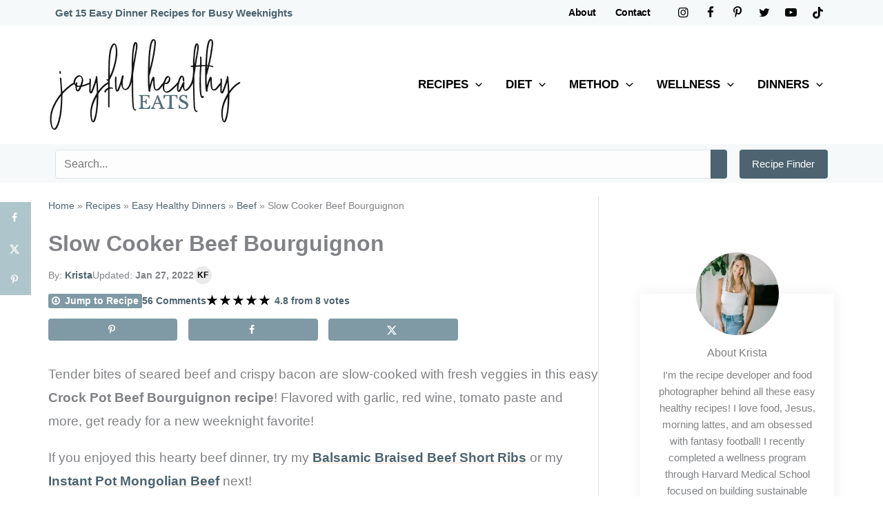

--- FILE ---
content_type: text/html
request_url: https://api.intentiq.com/profiles_engine/ProfilesEngineServlet?at=39&mi=10&dpi=936734067&pt=17&dpn=1&iiqidtype=2&iiqpcid=aa098718-b78b-4495-a83a-85c5127d8e43&iiqpciddate=1769191129364&pcid=7b2ebd05-fd9a-4a9b-8264-3445655299a2&idtype=3&gdpr=0&japs=false&jaesc=0&jafc=0&jaensc=0&jsver=0.33&testGroup=A&source=pbjs&ABTestingConfigurationSource=group&abtg=A&vrref=https%3A%2F%2Fwww.joyfulhealthyeats.com
body_size: 53
content:
{"abPercentage":97,"adt":1,"ct":2,"isOptedOut":false,"data":{"eids":[]},"dbsaved":"false","ls":true,"cttl":86400000,"abTestUuid":"g_b3e91d0f-4275-4252-b3f4-e5d06f9b533b","tc":9,"sid":-884796690}

--- FILE ---
content_type: text/html; charset=utf-8
request_url: https://www.google.com/recaptcha/api2/aframe
body_size: 267
content:
<!DOCTYPE HTML><html><head><meta http-equiv="content-type" content="text/html; charset=UTF-8"></head><body><script nonce="lR-1HbyJFU3oMSjqC2hZtw">/** Anti-fraud and anti-abuse applications only. See google.com/recaptcha */ try{var clients={'sodar':'https://pagead2.googlesyndication.com/pagead/sodar?'};window.addEventListener("message",function(a){try{if(a.source===window.parent){var b=JSON.parse(a.data);var c=clients[b['id']];if(c){var d=document.createElement('img');d.src=c+b['params']+'&rc='+(localStorage.getItem("rc::a")?sessionStorage.getItem("rc::b"):"");window.document.body.appendChild(d);sessionStorage.setItem("rc::e",parseInt(sessionStorage.getItem("rc::e")||0)+1);localStorage.setItem("rc::h",'1769191133784');}}}catch(b){}});window.parent.postMessage("_grecaptcha_ready", "*");}catch(b){}</script></body></html>

--- FILE ---
content_type: text/css
request_url: https://ads.adthrive.com/sites/5472257891928b9f442a157c/ads.min.css
body_size: 850
content:
/* float recipe ads */
@media (min-width: 768px) {
body.adthrive-device-desktop .adthrive-recipe,
body.adthrive-device-tablet .adthrive-recipe {
	float: right;
	clear: right;
	margin-left: 10px;
}
}

/* Disable ads on printed pages */
@media print {
  div[data-gg-moat], 
  body[data-gg-moat], 
  iframe[data-gg-moat-ifr],
  div[class*="kargo-ad"],
  #ogy-ad-slot,
  .adthrive-ad,
  .adthrive-comscore, 
  .adthrive-native-recipe,
  .raptive-sales {
    display: none !important;
    height: 0px;
    width: 0px;
    visibility:hidden;
  }
}

body:not(.adthrive-device-phone) .tasty-recipes-nutrition > h3,
body:not(.adthrive-device-phone) .tasty-recipes-nutrition > ul {
    clear: none;
}

body:not(.adthrive-device-phone) .tasty-recipes-entry-footer {
    clear: both;
}

.tasty-recipes-entry-content #AdThrive_Recipe_2_phone + hr {
display:none;
}

body.adthrive-device-phone .tasty-recipes-entry-content .tasty-recipes-ingredients ul {
margin-bottom: 0px;
}

--- FILE ---
content_type: text/plain; charset=UTF-8
request_url: https://at.teads.tv/fpc?analytics_tag_id=PUB_17002&tfpvi=&gdpr_consent=&gdpr_status=22&gdpr_reason=220&ccpa_consent=&sv=prebid-v1
body_size: 56
content:
NjczNGU4MDktMmNmNC00NThhLWEyODAtNjljNTlmN2YwNjU5IzYtMw==

--- FILE ---
content_type: text/plain
request_url: https://rtb.openx.net/openrtbb/prebidjs
body_size: -86
content:
{"id":"53dd8a2c-32ec-434c-a8f2-9b410f5a553a","nbr":0}

--- FILE ---
content_type: text/plain
request_url: https://rtb.openx.net/openrtbb/prebidjs
body_size: -231
content:
{"id":"0746a08f-e23e-4e06-bfc9-58305b6b7223","nbr":0}

--- FILE ---
content_type: text/plain; charset=utf-8
request_url: https://ads.adthrive.com/http-api/cv2
body_size: 6003
content:
{"om":["0107o7j9","07s9rhht","088iw0y0","0929nj63","0RJBaLDmBmQ","0a8iramy","0ea6rrya","0fhptxpv","0iyi1awv","0pycs8g7","0sm4lr19","0tgj3gqz","0y0basn0","0z2q3gf2","1","101779_7764-1036204","101779_7764-1036210","1028_8728253","10ua7afe","11142692","11509227","11697883","11896988","119_6230649","12010080","12010084","12010088","12168663","12171164","124682_669","124843_10","124844_23","124848_8","12931031","12931034","12950726","12950727","12952196","12r5iucs","13mvd7kb","13un7jsm","1453468","1610326728","16x7UEIxQu8","17_23391296","17_24767233","17_24767251","1h7yhpl7","1qycnxb6","1zx7wzcw","202430_200_EAAYACogfp82etiOdza92P7KkqCzDPazG1s0NmTQfyLljZ.q7ScyBDr2wK8_","206_501422","206_549410","2132:44129108","2132:45563177","2132:45970406","2132:45999649","2249:650628516","2249:650628575","2307:0gcfw1mn","2307:0r31j41j","2307:0z2q3gf2","2307:1h7yhpl7","2307:2rhihii2","2307:37cerfai","2307:45yw802f","2307:4mmcjpc4","2307:4npk06v9","2307:5vb39qim","2307:6neo1qsd","2307:7cmeqmw8","2307:7fmk89yf","2307:7h5ymc3x","2307:7uqs49qv","2307:7xb3th35","2307:98xzy0ek","2307:9ign6cx0","2307:9krcxphu","2307:9t6gmxuz","2307:a2uqytjp","2307:a4be4w7y","2307:a7w365s6","2307:a7wye4jw","2307:aqiiztpw","2307:cv0h9mrv","2307:cx0cyl2x","2307:d4t9q1n1","2307:dfru8eib","2307:e2ti0ucc","2307:e49ssopz","2307:erdsqbfc","2307:f3tdw9f3","2307:fevt4ewx","2307:fpbj0p83","2307:fqeh4hao","2307:g749lgab","2307:gn3plkq1","2307:hfqgqvcv","2307:hl4tvc28","2307:hlx2b72j","2307:hswgcqif","2307:i1stv4us","2307:kbvybq0g","2307:klqiditz","2307:l0mfc5zl","2307:l4mj1tyl","2307:lfzorstn","2307:lym1wdwi","2307:m6rbrf6z","2307:o3v1i5bp","2307:oyophs7h","2307:pi9dvb89","2307:po4st59x","2307:q0nt8p8d","2307:qexs87kc","2307:qi6czu7b","2307:quk7w53j","2307:r0u09phz","2307:rnvjtx7r","2307:s00uohbj","2307:s2ahu2ae","2307:tteuf1og","2307:tty470r7","2307:tusooher","2307:u30fsj32","2307:u7p1kjgp","2307:ubjltf5y","2307:ud61dfyz","2307:vtri9xns","2307:wt0wmo2s","2307:wv55y51v","2307:xson3pvm","2307:xv861jj5","2307:y96tvrmt","2307:yass8yy7","2307:yrlpef8w","2307:z2zvrgyz","2307:z7yi2xbi","2307:zqekf0vj","232546","23786257","23ca5eae-bf49-4d8a-9249-f19d487d69f8","2409_15064_70_85690530","2409_25495_176_CR52178316","24I9ItFeqYg","25_53v6aquw","25_6bfbb9is","25_87z6cimm","25_m2n177jy","25_op9gtamy","25_oz31jrd0","25_pz8lwofu","25_sqmqxvaf","25_t34l2d9w","25_utberk8n","25_v6qt489s","25_yi6qlg3p","25_ztlksnbe","25_zwzjgvpw","2636_1101777_7764-1036209","2636_1101777_7764-1036210","2636_1101777_7764-1036212","2662_199916_T26221136","2662_200562_8168475","2662_200562_8168539","2676:85402305","2676:85690704","2676:86082991","2676:86083186","2676:86083195","2676:86698239","2676:86698451","2715_9888_262594","2715_9888_440665","2715_9888_501422","29414696","2974:8168475","2974:8168537","2974:8168539","29_705555329","2_206_554462","2_206_554465","2goa9794","2hdl0sv1","2pu0gomp","2rhihii2","308_125203_17","308_125204_13","33190976","33603859","33605403","33605516","33608492","33627470","33865078","34018583","3490:CR52223725","3646_185414_T26335189","3658_138741_T26317759","3658_15032_fevt4ewx","3658_15078_4npk06v9","3658_15078_7yj1wi4i","3658_15078_fqeh4hao","3658_15078_ogo426bi","3658_15233_79mkktxr","3658_153983_45yw802f","3658_15936_0ea6rrya","3658_18008_dfru8eib","3658_18008_hswgcqif","3658_18152_nrlkfmof","3658_203382_cx0cyl2x","3658_203382_f3tdw9f3","3658_203382_l0mfc5zl","3658_203382_xson3pvm","3658_203382_y96tvrmt","3658_203382_z2zvrgyz","3658_22079_iwc7djbc","3658_587271_wt0wmo2s","3658_645259_T26437155","37cerfai","381513943572","383844060","38557841","3858:9564771","39uj4z2h","3LMBEkP-wis","3bfvzjl5","3hTqkT3svKA","3v2985u0p3e","3v2n6fcp","3v5u0p3e","3xh2cwy9","40209386","409_216364","409_216388","409_228349","42604842","43919974","43919976","43919985","43a7ptxe","43jaxpr7","440665","44629254","45298yw802f","45327625","458901553568","45yw802f","46028068","4714_18819_AV447CLUNRFSRGZGSZDVC2","4714_18819_QK3SE5REXVCDHKEKVQWITS","47370259","481703827","485027845327","487951","49123012","4941618","4947806","4972638","49nvlv5f","4etfwvf1","4evupkbi","4fk9nxse","4lrf5n54","4n298pk06v9","4npk06v9","4q34j5sl","4qks9viz","4sgewasf","4zai8e8t","501420","501422","501425","50262962","51372084","51372355","51372434","52144948","521_425_203504","521_425_203525","5316_139700_44d12f53-720c-4d77-aa3f-2c657f68dcfa","5316_139700_bd0b86af-29f5-418b-9bb4-3aa99ec783bd","5316_139700_e57da5d6-bc41-40d9-9688-87a11ae6ec85","53v6aquw","549410","5510:bxx2ali1","5510:cymho2zs","5510:fj3srhfo","5510:fz6wn1e1","5510:mznp7ktv","5510:pefxr7k2","5510:ujl9wsn7","55221385","55726194","557_409_216396","557_409_216596","557_409_220169","557_409_220343","557_409_220344","557_409_220354","557_409_220358","557_409_223589","557_409_228055","557_409_228059","558_93_33iu1mcp","558_93_fz6wn1e1","56018481","56071098","56254251","56341213","56383953","564549740","56619923","5726507757","59873208","5am84p90","5iujftaz","5m298y41lud","5mq0qbm5","5my41lud","5s2988wi8hf","5s8wi8hf","5sfc9ja1","60146355","6026588609","60398729","609577512","60f5a06w","61085224","61154737","6126589193","618576351","618876699","61892995","618980679","61900466","619089559","61916211","61916223","61916225","61916227","61916229","61932920","61932925","61932957","62019442","62019681","62019933","62020288","6226505231","6226505239","6226507991","6226508011","6226521995","6226527055","6226530649","624333042214","6250_66552_1116290323","627227759","627309156","627309159","627506494","628015148","628086965","628153053","628153173","628222860","628223277","628360579","628360582","628444259","628444262","628444349","628444433","628444439","628456310","628622163","628622169","628622172","628622241","628622244","628622247","628622250","628683371","628687043","628687157","628687460","628687463","628803013","628841673","629007394","629009180","629167998","629168001","629168010","629168565","629171196","629171202","62971378","630137823","630928655","63100589","63t6qg56","651637446","6547_67916_4Ue3pqC8xQAFAQsDG30A","6547_67916_ZT98O0FvlOYgC1lmseij","6547_67916_a8NNmweZ7Jyl75Mg6on5","6547_67916_aIpmEwcQF0tvrA9QDtLd","6547_67916_pd79KkWd5f0KBxXKJpXg","6547_67916_x3rL29ya2H5eNOyCp50N","659216891404","659713728691","677742320","678439572","683738007","683738706","684492634","690_99485_1610326728","694906156","695879898","697189885","697189917","697189938","697189968","697189999","697190019","697190037","697190050","697190052","697525781","697525793","697525795","697525805","697876986","697876988","697876994","697876997","697876998","697876999","697877001","697893112","697893306","697893422","699556961","6hye09n0","6lmy2lg0","6mj57yc0","700109389","700892289","702397981","702423494","702720175","705115233","705115332","705115442","705116521","705116861","705127202","705555311","705555329","706428989254","707705230","707868621","70_85402401","70_85473576","70_85690706","70_86082701","70_86082782","70_86082998","70_86698169","70_86698256","70_86698370","70_86698441","70_86698464","721268824537","725271087996","725307709636","725307736711","725307849769","732421398135","74243_74_18268080","74243_74_18364062","74243_74_18364087","74243_74_18364134","747021603588","7732580","77gj3an4","786935973586","790184873203","794di3me","7969_149355_42602454","7a0tg1yi","7cmeqmw8","7exo1dkh","7f298mk89yf","7fc6xgyo","7fmk89yf","7mohkjUvB6I","7qIE6HPltrY","7qevw67b","7siwzlwt","7x8f326o","7xb3th35","8152859","8152878","8152879","8154361","8154363","8166427","8172732","81x4dv6q","82133859","82_7764-1036206","84578122","85402272","85402401","85472778","85943196","85cecc5b-8744-47ce-977e-ac18c038ed06","86082769","86434654","86698323","86698370","86698464","86925930","86925931","86925932","86925934","86925935","8b5u826e","8linfb0q","8o298rkh93v","8orkh93v","9057/0328842c8f1d017570ede5c97267f40d","9057/1ed2e1a3f7522e9d5b4d247b57ab0c7c","9057/211d1f0fa71d1a58cabee51f2180e38f","9057/37a3ff30354283181bfb9fb2ec2f8f75","90_12952198","92epoX5H6l8","9687143","97_8193073","97_8193078","98xzy0ek","9cv2cppz","9ign6cx0","9krcxphu","9nex8xyd","9r15vock","9rqgwgyb","9t2986gmxuz","9t6gmxuz","9uox3d6i","9vj21krg","9w5l00h3","AggNMJvl67U","BrwovVXE2H0","HFN_IsGowZU","M4pztlOa784","NbIJQmcQ6AI","NplsJAxRH1w","T2DgxA3xRlE","YlnVIl2d84o","a1vt6lsg","a2298uqytjp","a24l6iop","a2uqytjp","a4be4w7y","a566o9hb","a7298wye4jw","a7w365s6","a7wye4jw","abhu2o6t","aw234wxi","axw5pt53","b5e77p2y","bd5xg6f6","bxx2ali1","byhpa0k9","c-Mh5kLIzow","c25t9p0u","c3tpbb4r","c7z0h277","ciypcyxj","cmpalw5s","cr-29p8ow2ruatj","cr-4rm7rpu3u9vd","cr-4rm7rpu3ubwe","cr-4rm7rpu3ubxe","cr-99bo9kj0ubwe","cr-ax6bdvhru9vd","cr-ax6bdvhrubwe","cr-e6r1yj8qxeu","cr-flbd4mx4u9vd","cr-g7ywwk7qvft","cr-ghun4f53u9vd","cr-ghun4f53uatj","cr-gjotk8o9ubxe","cr-kz4ol95lu9vd","cr-prmv7k18uatj","cr-prmv7k18ubwe","cr-prtmrp1xu9vd","cr-prtmrp1xubwe","cr-qlrril2ruatj","cr-sbip4p6zubwe","cr-tdxry63quatj","cr-u8cu3kinuatj","cr-ucg4ns5ouatj","cr-ucg4ns5oubwe","cr223-e6r1yj8qxeu","cv0h9mrv","cx0cyl2x","cymho2zs","czt3qxxp","d17f4fc7-e985-4a7c-bbc0-4581298f2eac","d5ee1600-741d-42bb-a2d6-34f6abe1cd7b","da298w00eve","daw00eve","db2hkibo","de66hk0y","dfru8eib","dg2WmFvzosE","dlhr8b78","dmoplxrm","dpjydwun","dsugp5th","e8360cbf-3bbb-40da-873c-cb899b735f68","edkk1gna","edspht56","eiqtrsdn","f3tdw9f3","fbswp7rk","fe07xdaw","fe298vt4ewx","fevt4ewx","ff76i2vl","fhnzmvqw","fhvuatu6","fj3srhfo","fjp0ceax","fjzzyur4","fq298eh4hao","fy5qcztw","fz6wn1e1","g6418f73","g729849lgab","g749lgab","gn3plkq1","h0cw921b","h0zwvskc","h1m1w12p","h4xt5njl","hPuTdMDQS5M","heb21q1u","heyp82hb","hffavbt7","hfqgqvcv","hgrz3ggo","hi8yer5p","hl4tvc28","hlx2b72j","hrwidqo8","hswgcqif","hueqprai","i2aglcoy","i8q65k6g","i90isgt0","iaqttatc","iiu0wq3s","ikek48r0","ilz3dj1y","iwc7djbc","ixtrvado","j0kdpkgx","j32989smngx","jci9uj40","jd035jgw","jox7do5h","jr169syq","kbvybq0g","kk5768bd","klqiditz","ku298zv8ufm","kxcowe3b","l0mfc5zl","l1keero7","l2s786m6","l4mj1tyl","lc408s2k","ll77hviy","lqdvaorh","ls74a5wb","lvx7l0us","lym1wdwi","lyop61rm","m2n177jy","m6rbrf6z","mmr74uc4","mne39gsk","mnzinbrt","mznp7ktv","n3egwnq7","nDEslD5DCrE","ncfr1yiw","nmrms1vr","nr2985arrhc","nr5arrhc","nrlkfmof","nxw2krau","o5xj653n","ofoon6ir","ogo426bi","ogw1ezqo","onfnxgrh","ou8gxy4u","ouycdkmq","p0noqqn9","p1ps5yy7","pefxr7k2","pi6u4hm4","pi9dvb89","piwneqqj","pkydekxi","pl298th4l1a","plth4l1a","po4st59x","poc1p809","pq3cgxj4","pz8lwofu","q9I-eRux9vU","q9c1qxt2","qM1pWMu_Q2s","qaoxvuy4","qexs87kc","qnppljgs","qp9gc5fs","qqj2iqh7","qqvgscdx","qsfx8kya","quk7w53j","qxyinqse","qy84ey9w","r0u09phz","r2tvoa5i","r35763xz","r5pphbep","rcfcy8ae","rdsee7ru","rdwfobyr","risjxoqk","rk5pkdan","rnvjtx7r","rxhd1rly","rxj4b6nw","s00uohbj","s2ahu2ae","scpvMntwtuw","sdodmuod","seill0x0","t2dlmwva","t5kb9pme","ti0s3bz3","tlbbqljf","tu298sooher","tuivy3lz","tusooher","tzngt86j","u30fsj32","u32980fsj32","u66r47ug","u7p1kjgp","ubjltf5y","uc3gjkej","ud61dfyz","v4rfqxto","vCc_ZoB9XiI","ven7pu1c","vettgmlh","veuwcd3t","vgq8u78h","vj7hzkpp","vkqnyng8","vmn1juoe","vosqszns","vtri9xns","w15c67ad","w3ez2pdd","wFBPTWkXhX8","wf4ip8ib","wf9qekf0","wfxqcwx7","wsyky9op","wt0wmo2s","ww9yxw2a","wwo5qowu","x9yz5t0i","xau90hsg","xe5smv63","xe7etvhg","xnx5isri","xson3pvm","xtxa8s2d","xurgfkt2","xxz8lwdr","y0puj9hd","y4hjcn9o","y51tr986","y7fzjmqi","y96tvrmt","yass8yy7","yi6qlg3p","yl9likui","z2zvrgyz","z7yi2xbi","zep75yl2","ziox91q0","zpm9ltrh","zqekf0vj","zsvdh1xi","ztlksnbe","zw6jpag6","zwzjgvpw","zz298nndanq","zznndanq","7979132","7979135"],"pmp":[],"adomains":["123notices.com","1md.org","about.bugmd.com","acelauncher.com","adameve.com","akusoli.com","allyspin.com","askanexpertonline.com","atomapplications.com","bassbet.com","betsson.gr","biz-zone.co","bizreach.jp","braverx.com","bubbleroom.se","bugmd.com","buydrcleanspray.com","byrna.com","capitaloneshopping.com","clarifion.com","combatironapparel.com","controlcase.com","convertwithwave.com","cotosen.com","countingmypennies.com","cratedb.com","croisieurope.be","cs.money","dallasnews.com","definition.org","derila-ergo.com","dhgate.com","dhs.gov","displate.com","easyprint.app","easyrecipefinder.co","fabpop.net","familynow.club","fla-keys.com","folkaly.com","g123.jp","gameswaka.com","getbugmd.com","getconsumerchoice.com","getcubbie.com","gowavebrowser.co","gowdr.com","gransino.com","grosvenorcasinos.com","guard.io","hero-wars.com","holts.com","instantbuzz.net","itsmanual.com","jackpotcitycasino.com","justanswer.com","justanswer.es","la-date.com","lightinthebox.com","liverrenew.com","local.com","lovehoney.com","lulutox.com","lymphsystemsupport.com","manualsdirectory.org","meccabingo.com","medimops.de","mensdrivingforce.com","millioner.com","miniretornaveis.com","mobiplus.me","myiq.com","national-lottery.co.uk","naturalhealthreports.net","nbliver360.com","nikke-global.com","nordicspirit.co.uk","nuubu.com","onlinemanualspdf.co","original-play.com","outliermodel.com","paperela.com","paradisestays.site","parasiterelief.com","peta.org","photoshelter.com","plannedparenthood.org","playvod-za.com","printeasilyapp.com","printwithwave.com","profitor.com","quicklearnx.com","quickrecipehub.com","rakuten-sec.co.jp","rangeusa.com","refinancegold.com","robocat.com","royalcaribbean.com","saba.com.mx","shift.com","simple.life","spinbara.com","systeme.io","taboola.com","tackenberg.de","temu.com","tenfactorialrocks.com","theoceanac.com","topaipick.com","totaladblock.com","usconcealedcarry.com","vagisil.com","vegashero.com","vegogarden.com","veryfast.io","viewmanuals.com","viewrecipe.net","votervoice.net","vuse.com","wavebrowser.co","wavebrowserpro.com","weareplannedparenthood.org","xiaflex.com","yourchamilia.com"]}